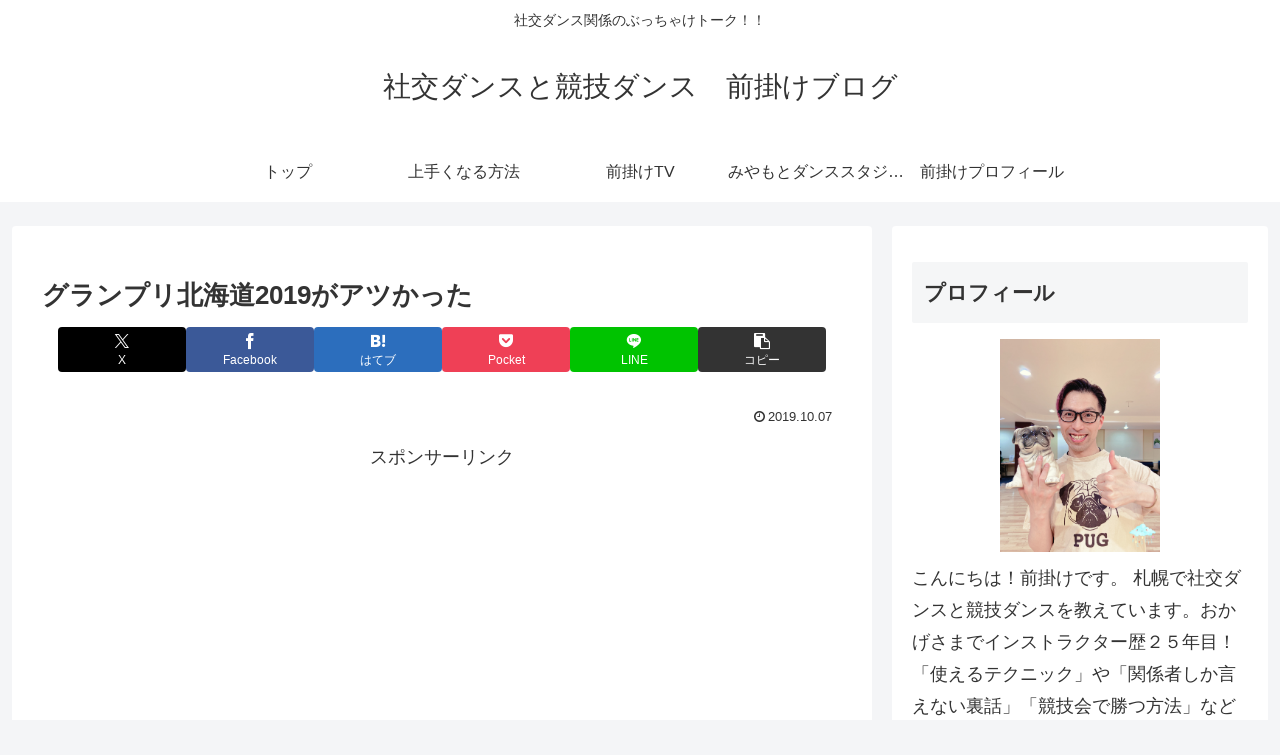

--- FILE ---
content_type: text/html; charset=utf-8
request_url: https://www.google.com/recaptcha/api2/aframe
body_size: 268
content:
<!DOCTYPE HTML><html><head><meta http-equiv="content-type" content="text/html; charset=UTF-8"></head><body><script nonce="hJ0ZlNJzTU7Vnd1LotQ3QA">/** Anti-fraud and anti-abuse applications only. See google.com/recaptcha */ try{var clients={'sodar':'https://pagead2.googlesyndication.com/pagead/sodar?'};window.addEventListener("message",function(a){try{if(a.source===window.parent){var b=JSON.parse(a.data);var c=clients[b['id']];if(c){var d=document.createElement('img');d.src=c+b['params']+'&rc='+(localStorage.getItem("rc::a")?sessionStorage.getItem("rc::b"):"");window.document.body.appendChild(d);sessionStorage.setItem("rc::e",parseInt(sessionStorage.getItem("rc::e")||0)+1);localStorage.setItem("rc::h",'1768994677528');}}}catch(b){}});window.parent.postMessage("_grecaptcha_ready", "*");}catch(b){}</script></body></html>